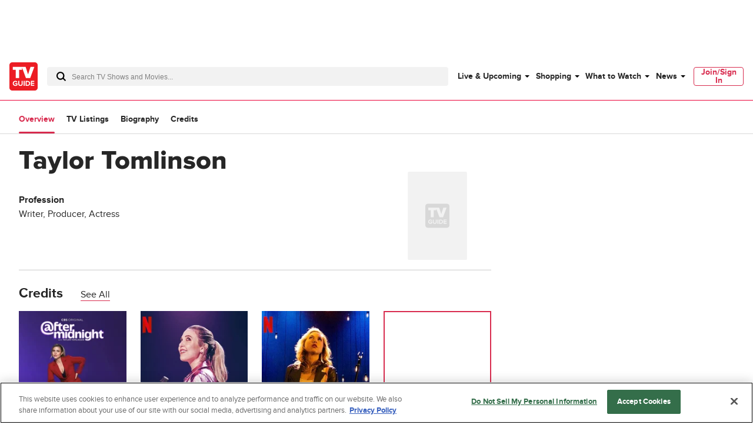

--- FILE ---
content_type: text/plain; charset=utf-8
request_url: https://firestore.googleapis.com/google.firestore.v1.Firestore/Listen/channel?database=projects%2Fplayer1-uds-prod%2Fdatabases%2F(default)&gsessionid=IGhiSE9Q4CsIP-XryolORdMG4Irq4Y6voand1cEoPPQ&VER=8&RID=rpc&SID=n8VL1ZgslJUre2uHlQ4AoQ&CI=1&AID=0&TYPE=xmlhttp&zx=fpdl419it88a&t=1
body_size: -28
content:
710
[[1,[{
  "targetChange": {
    "targetChangeType": "ADD",
    "targetIds": [
      2
    ]
  }
}
]],[2,[{
  "documentDelete": {
    "document": "projects/player1-uds-prod/databases/(default)/documents/a_users/0f75422f-6d10-4423-8444-e75b22a84d5e/site/tvg/edition/us/a_service_providers/service_provider",
    "readTime": "2026-01-22T18:30:52.354796Z",
    "removedTargetIds": [
      2
    ]
  }
}
]],[3,[{
  "targetChange": {
    "targetChangeType": "CURRENT",
    "targetIds": [
      2
    ],
    "resumeToken": "CgkI7LHV7OOfkgM=",
    "readTime": "2026-01-22T18:30:52.354796Z"
  }
}
]],[4,[{
  "targetChange": {
    "resumeToken": "CgkI7LHV7OOfkgM=",
    "readTime": "2026-01-22T18:30:52.354796Z"
  }
}
]]]

--- FILE ---
content_type: text/plain; charset=utf-8
request_url: https://firestore.googleapis.com/google.firestore.v1.Firestore/Listen/channel?database=projects%2Fplayer1-uds-prod%2Fdatabases%2F(default)&VER=8&RID=25544&CVER=22&X-HTTP-Session-Id=gsessionid&%24httpHeaders=X-Goog-Api-Client%3Agl-js%2F%20fire%2F8.0.2%0D%0AContent-Type%3Atext%2Fplain%0D%0A&zx=40xgvkdxscf1&t=1
body_size: -133
content:
51
[[0,["c","n8VL1ZgslJUre2uHlQ4AoQ","",8,12,30000]]]
